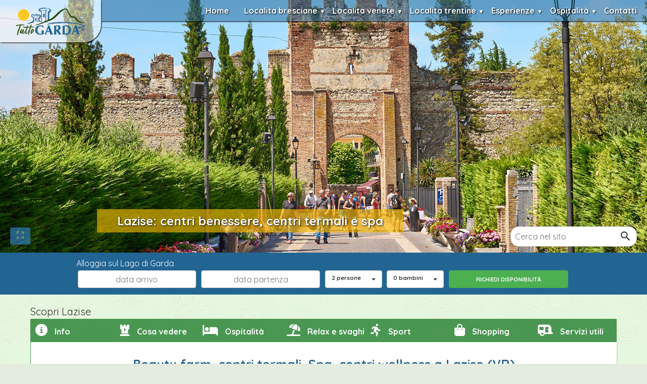

--- FILE ---
content_type: text/html; charset=utf-8
request_url: https://www.tuttogarda.it/lazise/lazise_beautyfarm.htm
body_size: 15061
content:
<!DOCTYPE html><html lang=it><head><meta http-equiv=Content-Type content="text/html; charset=UTF-8"><meta name=viewport content="width=device-width, initial-scale=1.0"><link rel="shortcut icon" href=/favicon.ico type=image/x-icon><link rel=preload href=/css/bootstrap.min.css?v1 as=style><link href=/css/bootstrap.min.css?v1 rel=stylesheet media=screen><link rel=preload href=/css/stili-custom.min.css?v3 as=style><link href=/css/stili-custom.min.css?v3 rel=stylesheet media=screen><meta name=robots content=all><link rel=preconnect href=https://www.googletagmanager.com/><link rel=preconnect href=https://www.googletagservices.com/><link rel=preconnect href=https://pagead2.googlesyndication.com/><link rel=preconnect href=https://googleads.g.doubleclick.net/><link id=uxCanonical rel=canonical href=https://www.tuttogarda.it/lazise/lazise_beautyfarm.htm><link rel=apple-touch-icon href=/img/apple-touch-icon-iphone-60x60.png><link rel=apple-touch-icon sizes=60x60 href=/img/apple-touch-icon-ipad-76x76.png><link rel=apple-touch-icon sizes=114x114 href=/img/apple-touch-icon-iphone-retina-120x120.png><link rel=apple-touch-icon sizes=144x144 href=/img/apple-touch-icon-ipad-retina-152x152.png><link rel=apple-touch-icon sizes=180x180 href=/apple-touch-icon.png><link rel=icon type=image/png sizes=32x32 href=/favicon-32x32.png><link rel=icon type=image/png sizes=16x16 href=/favicon-16x16.png><script type=application/ld+json>{"@context":"http://schema.org","@type":"BreadcrumbList","itemListElement":[{"@type":"ListItem","position":1,"name":"Home","item":"https://www.tuttogarda.it"},{"@type":"ListItem","position":2,"name":"Lazise","item":"https://www.tuttogarda.it/lazise/lazise.htm"},{"@type":"ListItem","position":3,"name":" Beauty farm a Lazise  ","item":"https://www.tuttogarda.it/lazise/lazise_beautyfarm.htm"}]}</script><meta property=og:title content="Lazise: beauty farm, centri benessere, centri termale e spa"><meta property=og:description content="Guida alle beauty farm centri benessere e spa a Lazise sul lago di Garda, Heilbäder Gardasee, spas Garda Lake"><meta property=og:url content=https://www.tuttogarda.it/lazise/lazise_beautyfarm.htm><meta property=og:image content=https://www.tuttogarda.it/lazise/guida/lazise-castello.jpg><meta property=og:site_name content="Tutto Garda"><meta property=og:type content=website><link rel=preconnect href=https://fonts.googleapis.com><link rel=preconnect href=https://fonts.gstatic.com crossorigin=""><link href="https://fonts.googleapis.com/css2?family=Quicksand:wght@300..700&amp;display=swap" rel=stylesheet><script async src="https://pagead2.googlesyndication.com/pagead/js/adsbygoogle.js?client=ca-pub-3666425661629926" data-overlays=bottom crossorigin=anonymous></script><script>window.gtag_enable_tcf_support=!0</script><style>body{margin:0;padding:0;font-family:'Quicksand',sans-serif;background-color:#3f7b1f24;background-image:url(/img/sfondonew.webp)}h1{font-size:24px}h2{margin:0}.media h2{margin-bottom:10px}.row{margin:0}.container{padding-right:5px;padding-left:5px}.panel-heading{background-color:#5c9134 !important;color:#fff!important}.boxtg{border-left:1px solid #499554;background-color:#fff;box-shadow:1px 1px 2px 0 rgba(0,0,0,.2);padding-top:15px;font-size:16px}header{height:500px;position:relative;background-attachment:fixed;background-position:center -150px;background-repeat:no-repeat;-webkit-background-size:1920px 1080px;-moz-background-size:1920px 1080px;-ms-background-size:1920px 1080px;-o-background-size:1920px 1080px;background-size:1920px 1080px;transition:background-image 1.5s ease-in-out}header .toggler{position:absolute;bottom:16px;left:20px}#loadingOverlay{position:absolute;top:0;left:0;width:100%;height:100%;background-color:rgba(255,255,255,.8);justify-content:center;align-items:center;display:none}#loadingText{font-size:18px;color:#333}.btn-semitransparent{background-color:#3f9dff;opacity:.5;transition:opacity .3s ease-in-out 0s}.btn-semitransparent i{color:#fff}h1{margin-top:10px}.DivLogo{float:left;box-shadow:1px 1px 2px #000;border-radius:0 0 35px 0}.DivLogo div{text-align:center;background-color:rgba(256,256,256,.5);width:200px;padding:10px;transition:background-color .3s ease;border-radius:0 0 35px 0}.DivLogo img{transition:transform .3s ease-out,width .3s ease-out}.logosmall div{background-color:rgba(256,256,256,.7)}#SubHeader{justify-content:space-between;align-items:center;position:fixed;top:0;width:100%;z-index:99999;height:46px}#logo{max-width:100%;height:auto;display:block}nav{float:right}nav a,nav label{text-decoration:none;position:relative;display:block;padding:10px;color:#fff;margin:0;cursor:pointer;font-weight:bold;text-shadow:1px 1px 2px #000;padding-right:20px}span.back-btn,span.close-btn{display:none}nav a:hover,nav label:hover{background-color:#296693 !important;color:#fff;text-decoration:none}nav ul{list-style:none;padding:0;margin:0}nav>ul{display:flex}nav ul ul{list-style:none;padding:0;margin:0;position:absolute;left:0;top:43px;min-width:160px;overflow:hidden;z-index:999999;display:none}nav ul ul a{padding-left:10px;padding-right:10px;background-color:rgba(41,102,147,.5);padding:6px}nav ul ul li,nav ul li{display:inline-block;position:relative}nav ul ul li{display:block;width:auto;white-space:nowrap}nav a:hover ul{display:block}#menu-icon{display:none;flex-direction:column;cursor:pointer;background-color:#296693;padding:10px;width:50px;position:fixed;right:20px;border-radius:10px;top:20px}.menu-line{width:30px;height:3px;background-color:rgba(255,255,255,1);margin:5px 0}nav li:hover>ul{overflow:visible;display:block}.submenu-btn::before{content:'▼';font-size:12px;position:absolute;right:4px;top:22px;transform:translateY(-50%);color:#fff}.DivH1{position:absolute;background-color:rgba(255,192,0,.6);color:#fff;text-shadow:1px 1px 3px #000;padding-left:40px;padding-right:40px;left:15%;bottom:40px}.DivSearch input{padding:5px;padding:8px;border:1px solid #ccc;border-radius:16px;transition:width 1s;width:250px}.DivSearch a{position:absolute;right:0;bottom:6px;background-image:url('data:image/svg+xml,<svg xmlns="http://www.w3.org/2000/svg" viewBox="0 0 24 24" fill="%23333333" width="24" height="24"><path d="M15.5 14h-.79l-.28-.27C15.41 12.59 16 11.11 16 9.5 16 5.91 13.09 3 9.5 3S3 5.91 3 9.5 5.91 16 9.5 16c1.61 0 3.09-.59 4.23-1.57l.27.28v.79l5 4.99L20.49 19l-4.99-5zm-6 0C7.01 14 5 11.99 5 9.5S7.01 5 9.5 5 14 7.01 14 9.5 11.99 14 9.5 14z"/><path fill="none" d="M0 0h24v24H0z"/></svg>');background-size:25px;background-repeat:no-repeat;background-position:right 10px center;height:30px;width:34px}.DivSearch{position:absolute;right:20px;bottom:12px;width:calc(100% - 90px);text-align:right}input.menu-btn,input.submenu-btn{display:none;cursor:pointer}.back-btn{display:none}.MainDivMenu{z-index:99999999;width:calc(100% - 200px);box-shadow:1px 1px 2px #000;background-color:rgba(41,102,147,.5);transition:background-color .3s ease;float:right}.MainDivMenu.scrolled,.scrolled ul ul a{background-color:rgba(41,102,147,.8)}.menutitle{display:none}.menuclose{display:none}.panel-default{background-color:transparent !important;box-shadow:none;border:0;padding-top:20px;margin-left:10px;margin-right:10px}.panel-heading{background-color:transparent !important;color:#000 !important;border:0}.panel-body{display:flex;flex-wrap:wrap;margin-bottom:15px;box-sizing:border-box}.footer{background-color:rgba(41,102,147);color:#fff;padding-top:10px}.footer a{color:#fff}.breadcrumb{background-color:#fff}.search-bar{display:flex;flex-wrap:wrap;justify-content:center;align-items:center;background-color:#226593;padding:10px}.search-bar label{margin-right:10px}.search-bar input{appearance:none;-webkit-appearance:none;-moz-appearance:none;padding:5px;margin:3px;border:1px solid #ccc;border-radius:4px;width:calc(50% - 10px);height:35px;text-align:center}.SearchBox{width:50%;padding:3px}.SearchBox>div:first-child{margin-right:9px}.SearchBox button{height:35px;font-weight:bold;font-size:1.6vh}.searchbutton{padding:7px;background-color:#4caf50;color:#fff;border:none;border-radius:4px;cursor:pointer;width:calc(100% - 3px)}@media screen and (max-width:1050px){.DivLogo{padding-top:0;float:none;border-radius:0}.DivLogo div{background-color:rgba(256,256,256,.5);width:100%;text-align:center;padding-top:20px;padding-bottom:20px;border-radius:0}.DivLogo img{width:75%}.logosmall img{width:140px}.logosmall div{padding:15px;background-color:rgba(256,256,256,.7)}.DivH1{bottom:41px;position:absolute;width:calc(100% - 40px);background-color:rgba(255,162,0,.7);color:#fff;text-shadow:1px 1px 3px #000;margin:20px;left:auto}.DivSearch input{width:45px}.DivSearch input::placeholder{visibility:hidden}nav ul,nav ul ul{background-color:rgba(41,102,147);height:100%}nav>ul{display:block}nav li{border-bottom:1px solid #b3b3b3}nav li:last-child{border:0}.menu{box-shadow:0 0 15px #000}nav a,nav label{padding:8px}nav a:active,nav label:active{background-color:#6dc1ff/50%)!important}.menu>ul>li>label,.menu>ul>li>a{height:50px;line-height:35px;font-size:20px}.submenu-btn::before{content:'▶'}span.back-btn{width:40px;height:40px;position:absolute;top:2px;left:2px}span.close-btn{width:120px;margin-top:10px;position:relative}span.back-btn,span.close-btn{display:block;padding:5px;padding-left:20px;font-size:20px;background-color:#fff;color:#0c5387;font-weight:bold;text-align:center}span.close-btn{display:inline-block}span.back-btn::before,span.close-btn::before{content:'◀';font-size:12px;position:absolute;left:10px;top:20px;transform:translateY(-50%);color:#0c5387}span.close-btn::before{content:'✖'}#menu-icon{display:block}.submenu-btn{position:relative}.menu-btn,.submenu-btn{display:none;cursor:pointer}.menu-icon,.submenu-icon{font-size:24px;color:#fff}.menu,.submenu{padding:0;display:flex;flex-direction:column;position:fixed;top:0;right:-250px;left:auto;height:100%;width:250px;transition:right .3s ease}.menu a,.menu li,.submenu a,.submenu li{text-decoration:none;color:#fff;list-style:none;transition:background-color .3s ease}.submenu a:hover,.submenu li:hover{background-color:#666}.navbar{text-align:left}.menu-btn,.submenu-btn{display:block}.menu,.submenu{width:calc(100% - 50px);right:-100%}.menu-btn:checked+.menu,.submenu-btn:checked+.submenu{right:0;z-index:9999}nav ul ul li,nav ul li{display:block;position:static}.MainDivMenu{box-shadow:none;z-index:99999999;width:calc(100% - 241px);margin-top:-72px;background-color:transparent}.menutitle{text-align:center;padding-top:12px !important;padding-bottom:12px !important;font-weight:bold;display:block}.titlemenu{font-style:italic;font-size:22px}.menuclose{display:block}.MainDivMenu.scrolled,.scrolled ul ul a{background-color:transparent}.panel-body{display:block}.boxtg{font-size:20px}}@media only screen and (min-width:600px){.DivLogo img{width:140px !important}}</style><link href=/css/viewer.min.css?v1 rel=stylesheet><link href=/css/StyleArticolo.css?v13 rel=stylesheet><link href=/css/stylecomune.css?v4 rel=stylesheet media=screen><title> Lazise: beauty farm, centri benessere, centri termale e spa</title><meta name=description content="Guida alle beauty farm centri benessere e spa a Lazise sul lago di Garda, Heilbäder Gardasee, spas Garda Lake"><meta name=keywords content="beauty farm Lazise, Lazise centri benessere, Wellness Lazise"><script data-cfasync="false" nonce="4b0ef619-9468-4d0b-95d3-9eb2ff5135f3">try{(function(w,d){!function(j,k,l,m){if(j.zaraz)console.error("zaraz is loaded twice");else{j[l]=j[l]||{};j[l].executed=[];j.zaraz={deferred:[],listeners:[]};j.zaraz._v="5874";j.zaraz._n="4b0ef619-9468-4d0b-95d3-9eb2ff5135f3";j.zaraz.q=[];j.zaraz._f=function(n){return async function(){var o=Array.prototype.slice.call(arguments);j.zaraz.q.push({m:n,a:o})}};for(const p of["track","set","debug"])j.zaraz[p]=j.zaraz._f(p);j.zaraz.init=()=>{var q=k.getElementsByTagName(m)[0],r=k.createElement(m),s=k.getElementsByTagName("title")[0];s&&(j[l].t=k.getElementsByTagName("title")[0].text);j[l].x=Math.random();j[l].w=j.screen.width;j[l].h=j.screen.height;j[l].j=j.innerHeight;j[l].e=j.innerWidth;j[l].l=j.location.href;j[l].r=k.referrer;j[l].k=j.screen.colorDepth;j[l].n=k.characterSet;j[l].o=(new Date).getTimezoneOffset();if(j.dataLayer)for(const t of Object.entries(Object.entries(dataLayer).reduce((u,v)=>({...u[1],...v[1]}),{})))zaraz.set(t[0],t[1],{scope:"page"});j[l].q=[];for(;j.zaraz.q.length;){const w=j.zaraz.q.shift();j[l].q.push(w)}r.defer=!0;for(const x of[localStorage,sessionStorage])Object.keys(x||{}).filter(z=>z.startsWith("_zaraz_")).forEach(y=>{try{j[l]["z_"+y.slice(7)]=JSON.parse(x.getItem(y))}catch{j[l]["z_"+y.slice(7)]=x.getItem(y)}});r.referrerPolicy="origin";r.src="/cdn-cgi/zaraz/s.js?z="+btoa(encodeURIComponent(JSON.stringify(j[l])));q.parentNode.insertBefore(r,q)};["complete","interactive"].includes(k.readyState)?zaraz.init():j.addEventListener("DOMContentLoaded",zaraz.init)}}(w,d,"zarazData","script");window.zaraz._p=async d$=>new Promise(ea=>{if(d$){d$.e&&d$.e.forEach(eb=>{try{const ec=d.querySelector("script[nonce]"),ed=ec?.nonce||ec?.getAttribute("nonce"),ee=d.createElement("script");ed&&(ee.nonce=ed);ee.innerHTML=eb;ee.onload=()=>{d.head.removeChild(ee)};d.head.appendChild(ee)}catch(ef){console.error(`Error executing script: ${eb}\n`,ef)}});Promise.allSettled((d$.f||[]).map(eg=>fetch(eg[0],eg[1])))}ea()});zaraz._p({"e":["(function(w,d){})(window,document)"]});})(window,document)}catch(e){throw fetch("/cdn-cgi/zaraz/t"),e;};</script></head><body><form method=post action=./lazise_beautyfarm.htm id=form1><div class=aspNetHidden><input type=hidden name=__VIEWSTATE id=__VIEWSTATE value="mC8r24DULjWP1A6WqHjzDiyXraLYk9AffZig04KuxxEaPD0fkGhdv3OKKT40TpYFj/+pbMDepiu000ELBLH09UVBvlBmrJUe6tzKVGVd4e49LQ22//5FbmV4GB96qTivedA8JktaceRXVZfYBz8Xv6nG5HojVjR2RmHPMC0kgcci0ONPauu+zAhrcn/yjddBhnMWLI7AChmSMjpNZPd2otytmtgpHFvvFZe5yLRI39PawrJWoQhy9c3XguMpM4RLIplyIDfUAipvFM/651dffI988TGbDBBAwBEXlos0OluMindDeEGPmPIxumSm72gIY6V+1IErgPUcTd4/lsutPddcDg8Yuj8pPRx/OZQGCTFmDSVH/FMuRMFnLDIUxx+hZcA3WuU94amHogy00YUq0wHZRKOPdaBCnagLJH/dOXwsLSj8Uz2MX6mU82pZ47yHrU4uYwRLG7Csl1m8XFvv+uKOCMPd5wLGFlnZ338SftDAJd58Tr8EZSwgMsL2BDC44qqM3QO/g7N2JUu3BcqjuWPmFXw9f7Q59C5KNGtcKCWR9x0r7ThnuclaoPSthpq/8lB5YdrgBDBU7n2+m3tJlJPrxdGW+vMi7fqTl7HINhHFQ+1CNGGsHR+IyDkZ+UzzeQuwIzm5I88ZEm/6WokLyce/HSRQeaTpbSzEgsm/1H+8vW4gSSJ3a17ki4+d4S40KKoZEG67HcjkbLalCjTwK503hEGbUCfFgEdV4MPHKmCdBG6qhk5HGDrASqfdGP/Yc3Vc5X6O9EqRoNFwjXP2ZXD1S2O2tXr0U0YAjHmMUJp+RBJ2/lMyHy5N6TlWPr7IxXyGL1Kwzv6N19+NwooProhUXACnwIGWoTvOmJ5zb0Yq+9GO0ELz2s+G/0J795zTrJStbr4/vGxajfZqoiNUh0olbOATYD793XTxwd1dvai1b4ONEOT0iD6ws58UzX2hFYMScLnh8rZZeSTeaI6YcHqbHkQxi9nH9nqgh2XZENYRP91Sfn+KjM6b95u28b5hrc4Y+541MR0ulmCh/uW+qtLsHo9q7ak+3ojxTvK8cAD4m1TM/3074W1e127Wbtt65OJp1OLrS5tzA7X97MM7n893m2XSetHlWw0QEtgvWCUH49OCOXcFrYkjf8WIfrabx/C4sKOuW7YtyNxEh15cPlxv56/hkvNGi5N/+M8GkGhWaBW5E8kfeQnWWjjSe8CsANYLVtVPH18slohtZGguMQ2hCTdvXGKzzvmvDvbRGd5g4M3yx8d25SaaJMoDBhKQhJnicHHeLTYQbEx/+pcKQHtwuHb7CgrMirjUP2qmtjGrzyvXE8H+y+pn9poNq/7Nk3M3aLdfXu8RErLUL66tv3zvI9EDXLoKlp28ndCMh6sdIn8TFR0FCMaQGifNPyu1UKyaNdCTuYKPT8EyKbwgmVCPAMeHQAmocLOo1zn8zmUWtG2XWCjvyBt7qSl9G85aJtcEBRuldOrHwv9s9qLejLo3/XoGWgGOs9Mk4LIzG2FwWu9aZkXNQmqCVtDfm+eF67ZCFZuiSMI/jB2KD5xPRmTz3rW/6ngKzCacIidqxSCDuazCgP1Bvc0vchitFDAsjVYfjx37AsWYPB659cxYTfYyqnaWuHamXopSd6GxsW95haU0v0y/gTXBFzdFVdX1INcrJKXokqEGwCsVpYZGkv9Fz1+YJOG2e0hQHNVsOWM3EvtJw+pJJDu+d332gfLAmaFzdr7WSBJiuhcCHfzCqUmYM8h/2EO2fAHHzOE0h6zK6jV1IXLLTIx0Pn8CURewPDe2+Rv1JMdRyzvsJ3COcV1xTx3uYvjeS0uGR4SSlD21Ne42xljQDyTZ6EW61+cNjoErFx1NVnpmRYLtT8QvUqfpecqRQ4jv9bryGj7WPXWgEvo0ZerKGU9zghBzlv+vc/csav2I5+oPmr5do9TeA6uRQe8sOCWDXW9ewArV1wx18UrD0e47lK11WCjeqb8o9NIgPFMia7RM+DI1y7zkPOzGPT9rXc5ttOqfX8SrCLYegX+HK/xeNe9BKT1KadqbbYmgtplb2O8LFMe4uR7MteeGRXrdX8PGORQzdgpDqZS/grjjbY48SKL3eKUPB3mbTYpFjOtUsJg4udeTSZEOOKc/18R9Lhm8cB1nIhPtgdv82Bg+c78y08Kv48cKogABRCveRsKzV5ykkicHWdbX9WDslOVL3Ln/fwba6xiGmJW3BK/[base64]/4Z0qb50/0x3xaNqlTr4leVq1AIH2sODng9tDQi0AyVl2bJ1RlOtDNnZFv9cj/5v7sIye2JR3CKB20HdpaYF3ldRkJ/zeZvSFfq5RbhPq5Bjy0YuIkoQcDyBvOs128YuzTHeSDJm+XbN2Ml1fIHJUxoNLmTd2QDriWkY90ET2/gKdtAnZS2dKIsC8PID1Lu3xOchpcffi+GPTAIJWvP1B37EbvNsLz2wvipe0/ktspOb8sPznvl7+rwIQKhDs2Hyk6HXDfKpuCkWbqZ1jpYyIkUMaM39d+d2NSDZNzQOnrhvx7poOrGNqxRtVqaRwftFX3lHkyQv6Q/H/imBzuX44Jo3kLtbbxnJJ0H8aEqnqedD5qYUwN39C+TuH0mRjVnU6sH9G40ZPsjkQcnXs5oWlPx5wJSup82hFCe/s/XgLsSCBOJ/dQd3PCLxM/VrfKPFZtRmsClzmkgyXsjWGp1MEH4uNBhLWbZ/LtpMxQNWinMkbgq9Qx/ZygCirb7NNiP6LefmTira4x98bJ3MP50VGUyVq0PbrHpR6nnD+3aY+vJjVQ9sV6PwoBcfmKmSIynw/ZZfv+lLk8F74w5LZITZelgFJO0eJfoeKCptd5+j6RE2J8Qt077HIEuATw7OtYgVmkyNJpbwq+1Q8ILtXHZDTETAo2t+BEq2kIwmuXQGZ5eGvDaKFIttBOLwZmDFHzyS2qa6lrHln4/ncs1l4Yyg2Aht5VVyWDV72caY4/RyDNh+amJdbo8pl14v+tZYWIkfwCMa/6ilqzo7jFHL129FnvHYrx0PEfMprJbEgNElTqh87J91tT9hc+KsQ2KDLuHEckOrwoS9gXB/T7UYBxF54DIPOr46LRejj1Vm4zWY2YE5zqEkyZRmAFyB1Ci5aB6E+BN/yTt2Psg06tJeFGw/6IwgdALzYd+4vao9R8rXZ2ZcCKxS/D9cdW3RkCwCNc12SrxwTzdZXhgvUZ1wD1YbK5HsG1btX5BDiFdIv3hl1FNydJJDqaQ+S+yIoNMyNY642Nwv3i90gIeieelA0NwI2cBaVVJhAclqvLUrIQyvAls8EzMlhGvp/XVGjqwH52LPNv9bSRuvKLw0akm5qJlU1pKqeFnL71Cw3fEqojpFpvxIMPtgK99DydPoivDmS09E4GDE6kCAXaNi+MYX306ObYXSygcAU+xkuiwIWnz/FWS3ozF9xTxH04zq5qFHC2KesJ4kSrAySRAm27eD5l2/y/DqAqmxO9mH6cZHsIqEO47NcjFkx2SFHQ17eEpxTbFzTJWnlsY9ZavfDIB568vT/N9BJLgOpgrFoKRl8pPiJ/cIOXe6nM/oO01Iw592NVG3pyWHt+npsV+01mMqcBDG8fwl1b2unLAT6YXMV/IhhOnzn1Y7biEQYdaWT2DqqPFQVGgmyZNFsGXnfyRAPUhnntqQBGInunUYlrJtd/xIQHbzXUocZfEQbOjpidcbe+Jn4/11DagPjZDmb/n7U2gj8vZ+95d2SzahDHuOUpqUzVpNkJ1ZelgJ5ryXoOdZnyOpzSreUwDn1ewJ4hdZXEL0Mc1FZ/bey40NvZBlJ2cPJs68BCOw8edXh7Gr4Bdr8IBLzOSQlkYhXdxnocs1m0PHKRjRczmfQ8HUlmvBpqv5BmkQR/OFlOFPQ+iJstU95pDN7Pt6QJwhMnVqQ+X/xrhoCb7fw3RdMfl4WKVkb5um4DqNUjlha0DjRzIuxLQ8MY/tS3eHQ/fWF31uKfYKk4H3JP935JQmiML8zb5okTENXjuGCkzBbvsBD2/ooOtULnwp3R+fFKdWn6VdBv2OwP8p7F4RXX70bTJ+iT+eT6qkOAcnmKVaU+bBj7Z+CNDpSw4qq8/E32jjpkZfXM3eU2d9TAd7TZ7EAECydMKRxC82JMfYnRU+r4LcrInv4z2pydQcipiXJlIo2ojLyzCHylJ6vWI3lI7tQFAHs4Qw9jx8FVKwkDuvB/mt12m+bRbcrzPUTtqKeiIYAICrTuSMeuxrWj39FDU3ba3U5iDoU9s2ay7d2j2D5h7sioxGqDZXOzOSBiahsZ8klO3SLhdO2kAURZX6sKE+K4kVnzWhPjRvXGvQKz4G/8y98nU51peZVa34NBns0+KHGLCQnBK9K8zLPkPYTFvJJ5T9ja9Y2QJcspJAQ6nUV5jUGnKQ9oeW1icWH6OSKULEC0kTi/dB3nA0aIBGYn5J89n2MOGZ9nuZoW7s67pkKrv/06HT8yj1KJzrud9RP4UNiG44lDdfL17ezge+38VwIUUFjZkyyTrUN7RdjFQ8/nSO3ga5rz8OxB7dmyJt4mUjOsuKpcsacRtFe6irw92tLO61S6zEyacXRyE/0mo76pPvqZBodSbg1FxwjG2sfICpWdfFYjD3IBnrRaqnzujP7h4H9sn7goiU/sLueZU3HrWzHkmgpfpNlSrYnJtO8Ir1TH60kiclOF0n6MRtVjKkxdz3YOaX+2J/dPCHavzg4pFV7QThN84eHSKjUZ7qUMbu64a1TD0fU1Dt0TmGBIQw1bhpIgr8RDbVw378RakDLclhbML2efI1nCpGgOe7gdYkPqO433NNVlRSs3QCzlo+ed/BhWVDrtgxSK4sqO7/jLA8NyNhmoxoDqoxxxp1ys09tLr1FBxVDjMa94Pd4xApNGFlukNwa2WC+atQkzDZhqvatoEkw33nfrQBkxHPH5pWJZnsd36sGw/hwVcKggwgHdUzcQTINkqIRQCQyTVKxclFXAcyaDn0CKb8g1YJB87vzrB/NmYAJB8V+4+/5tPq6athtTcAMEEbnYW6542klSCE8TyIfWs/PhKpUjJOQ3Wh21WgFHF0ZKpJoEtUZWA7cnkmXkaU41o+HcuFnje9v9yEijZAQaI3+UOgNRLaUit+q4kbcbeTBjWKZT00LIjxw2lPIe/HORJGwWjVEuNuDk3rKbHXnWDhe2eFdoYiRCW2YC60Ajwa49HoWrBOgWLvinfcvlrLmpwYodkhi0E52BJ86m1x9ugP1jZuMkFaIKFUSMK5uN9NNisxhM+jfwYOV2ujQbps/3aCtePzdQLdkkAphwxHYfLNW0n8IzN+J5rmOjb3onAddk2Hz+Loni2M/At8WOKF4dtRhNqeZBqEKbUc+QCbBDYsDfPDcAhApb7KrKJu4uBP9h2fixw9h5vkCOhYCOsMQOElhsTT1yj/Kcli0DctpmVxZhvDPqf0WReH1Ta0BnSokily2QJBGB0rhpdM7G5hthILHXDsZQOTyabWNgMJJuWC4EZFTsBtAMqL4V4LhDnGBxhnofY7RBGLKAklIXPLhqMHoZskoUCXXmH0rTzaEouwnsGKDcJRIydTYCBdczKx9h/XPOh1c8EDJTut98aO7aVY61UdVq6IbLgabMiYivM6kWuZvFSkPcDnPgvMIId/uMMPbTt9zgAQx5ujC+Pa+/FJaXGfEGbZhtGEB8qTsFKDqHI41hUSn54EYIkHbWWRGQdu3A3C0OOXxNF2/TalA/Fta2WjYnNpmOSqwxQn4ntK1TQ+YB/XWftzu40M0+heTTeWg5UrDzGHUErrfOWU08nJKQqGO9/u96DSFkmVXFpHGG1IUWZcCGHMa3BG4z2+4fzx9DrLdu9Pp+cHjVC8BzLFBVyJTnhAlID8CM="></div><div class=aspNetHidden><input type=hidden name=__VIEWSTATEGENERATOR id=__VIEWSTATEGENERATOR value=CD2860AE></div><header id=uxHeader data-height=500 data-expand-height=viewport><div id=loadingOverlay><span id=uxSfondoHeader style=display:none>https://www.tuttogarda.it/lazise/guida/lazise-castello.jpg</span> <p id=loadingText>Caricamento...</div><div id=SubHeader><div class=DivLogo id=DivLogo><div><a href=/><img class=img-responsive loading=lazy src=/img/tuttogarda.png width=368 height=167 alt="Logo tuttogarda desktop"></a></div></div><div class=MainDivMenu id=MainDivMenu><label for=menu-toggle class=menu-btn><div id=menu-icon><div class=menu-line></div><div class=menu-line></div><div class=menu-line></div></div></label><input type=checkbox id=menu-toggle class=menu-btn><nav class=menu><ul><li class=menu-item><a href=/>Home</a><li class="menu-item submenuitem"><label for=submenu-toggle-brescia class=submenu-btn>Localita bresciane</label><input type=checkbox id=submenu-toggle-brescia class=submenu-btn><ul class=submenu><li class=menutitle> <span class=back-btn onclick="document.getElementById('submenu-toggle-brescia').checked = false; return false;"></span> <span class=titlemenu>Localita bresciane</span><li><a href=/campione/campione.htm>Campione del Garda</a><li><a href=/desenzano/desenzano.htm>Desenzano del Garda</a><li><a href=/gardone/gardone.htm>Gardone Riviera</a><li><a href=/gargnano/gargnano.htm>Gargnano</a><li><a href=/limone/limone.htm>Limone sul Garda</a><li><a href=/lonato/lonato.htm>Lonato del Garda</a><li><a href=/manerba/manerba.htm>Manerba del Garda</a><li><a href=/moniga/moniga.htm>Moniga del Garda</a><li><a href=/padenghe/padenghe.htm>Padenghe sul Garda</a><li><a href=/puegnago/puegnago.htm>Puegnago del Garda</a><li><a href=/salo/salo.htm>Salò</a><li><a href=/san_felice/san_felice.htm>San Felice del Benaco</a><li><a href=/sirmione/sirmione.htm>Sirmione</a><li><a href=/soiano/soiano.htm>Soiano</a><li><a href=/tignale/tignale.htm>Tignale</a><li><a href=/maderno/maderno.htm>Toscolano Maderno</a><li><a href=/tremosine/tremosine.htm>Tremosine</a><li style=text-align:center><span class=close-btn onclick="ChiudiMenu(); return false;">Chiudi</span></ul><li class="menu-item submenuitem"><label for=submenu-toggle-venete class=submenu-btn>Localita venete</label><input type=checkbox id=submenu-toggle-venete class=submenu-btn><ul class=submenu><li class=menutitle><span class=back-btn onclick="document.getElementById('submenu-toggle-venete').checked = false; return false;"></span><span class=titlemenu>Localita venete</span><li><a href=/bardolino/bardolino.htm>Bardolino</a><li><a href=/brenzone/brenzone.htm>Brenzone</a><li><a href=/castelnuovo/castelnuovo.htm>Castelnuovo del Garda</a><li><a href=/garda/garda.htm>Garda</a><li><a href=/lazise/lazise.htm>Lazise</a><li><a href=/malcesine/malcesine.htm>Malcesine</a><li><a href=/peschiera/peschiera.htm>Peschiera del Garda</a><li><a href=/torri/torri.htm>Torri del Benaco</a><li style=text-align:center><span class=close-btn onclick="ChiudiMenu(); return false;">Chiudi</span></ul><li class="menu-item submenuitem"><label for=submenu-toggle-trentine class=submenu-btn>Localita trentine</label><input type=checkbox id=submenu-toggle-trentine class=submenu-btn><ul class=submenu><li class=menutitle><span class=back-btn onclick="document.getElementById('submenu-toggle-trentine').checked = false; return false;"></span><span class=titlemenu>Localita trentine</span><li><a href=/nago_torbole/torbole.htm>Nago Torbole</a><li><a href=/riva/riva.htm>Riva del Garda</a><li style=text-align:center><span class=close-btn onclick="ChiudiMenu(); return false;">Chiudi</span></ul><li class="menu-item submenuitem"><label for=submenu-toggle-esperienze class=submenu-btn>Esperienze</label><input type=checkbox id=submenu-toggle-esperienze class=submenu-btn><ul class=submenu><li class=menutitle><span class=back-btn onclick="document.getElementById('submenu-toggle-esperienze').checked = false; return false;"></span><span class=titlemenu>Esperienze</span><li><a href=/cosa-fare.htm>Cosa fare</a><li><a href=/cosa-vedere.htm>Cosa vedere</a><li><a href=/prodotti-tipici.htm>Prodotti tipici</a><li><a href=/shopping-mercati.htm>Shopping e mercati</a><li><a href=/info-turisti.htm>Servizi turistici</a><li><a href=/sport-attivita.htm>Sport e attività</a><li><a href=/info-lago-di-garda.htm>Info</a><li style=text-align:center><span class=close-btn onclick="ChiudiMenu(); return false;">Chiudi</span></ul><li class="menu-item submenuitem"><label for=submenu-toggle-ospitalita class=submenu-btn>Ospitalità</label><input type=checkbox id=submenu-toggle-ospitalita class=submenu-btn><ul class=submenu><li class=menutitle><span class=back-btn onclick="document.getElementById('submenu-toggle-ospitalita').checked = false; return false;"></span><span class=titlemenu>Ospitalità</span><li><a href=/hotel-lago-di-garda.htm>Hotel</a><li><a href=/bed-and-breakfast-lago-di-garda.htm>Bed and breakfast</a><li><a href=/agriturismi-lago-di-garda.htm>Agriturismi</a><li><a href=/campeggi-lago-di-garda.htm>Campeggi</a><li><a href=/residence-lago-di-garda.htm>Appartamenti</a><li><a href=/ristoranti-lago-di-garda.htm>Ristoranti</a><li><a href=/fast-food-lago-di-garda.htm>Fast food</a><li style=text-align:center><span class=close-btn onclick="ChiudiMenu(); return false;">Chiudi</span></ul><li class=menu-item><a href=/contatti.htm>Contatti</a><li style=text-align:center><span class=close-btn onclick="ChiudiMenu(); return false;">Chiudi</span></ul></nav></div></div><div class=DivH1><div class=text-center><h1><strong>Lazise: centri benessere, centri termali e spa</strong></h1></div></div><div class=DivSearch><input id=SearchText type=text placeholder="Cerca nel sito"><a id=searchIcon href=javascript:;></a><script>document.getElementById("SearchText").addEventListener("keypress",function(n){if(n.key==="Enter"){n.preventDefault();var t=this.value.trim();t!==""&&(window.location.href="/Ricerche_google.htm?q="+encodeURIComponent(t))}});document.getElementById("searchIcon").addEventListener("click",function(){event.preventDefault();var n=document.getElementById("SearchText").value.trim();n!==""?window.location.href="/Ricerche_google.htm?q="+encodeURIComponent(n):window.innerWidth<=600&&(document.getElementById("SearchText").style.width="100%",document.getElementById("SearchText").focus())});document.getElementById("SearchText").addEventListener("click",function(){window.innerWidth<=600&&(this.style.width="100%")})</script></div><button class="btn btn-semitransparent toggler" data-ui-action=toggleHeight title="Estendi immagine" data-target=#uxHeader data-expand-height=max><svg height=14px version=1.1 viewBox="0 0 14 14" width=14px xmlns=http://www.w3.org/2000/svg xmlns:xlink=http://www.w3.org/1999/xlink><g fill=none fill-rule=evenodd id=Page-1 stroke=none stroke-width=1><g fill=#ffffff id=Core transform="translate(-215.000000, -257.000000)"><g id=fullscreen transform="translate(215.000000, 257.000000)"><path d="M2,9 L0,9 L0,14 L5,14 L5,12 L2,12 L2,9 L2,9 Z M0,5 L2,5 L2,2 L5,2 L5,0 L0,0 L0,5 L0,5 Z M12,12 L9,12 L9,14 L14,14 L14,9 L12,9 L12,12 L12,12 Z M9,0 L9,2 L12,2 L12,5 L14,5 L14,0 L9,0 L9,0 Z" id=Shape /></g></g></g></svg></button></header><div id=uxSearchBar class=search-bar><div class=row><div class=col-sm-12 style=padding:0;color:#fff><i>Alloggia sul Lago di Garda</i></div><div class=col-sm-6 style=padding:0><input type=text id=check-in placeholder="data arrivo"><input type=text id=check-out placeholder="data partenza" style=cursor:pointer;margin-left:7px></div><div class="col-sm-6 divpersone" style=padding:0;display:flex><div class=SearchBox><select id=adults data-width="calc(50% - 6px)"><option value=1>una persona<option value=2 selected>2 persone<option value=3>3 persone<option value=4>4 persone<option value=5>5 persone<option value=6>6 persone<option value=7>7 persone<option value=8>8 persone</select><select id=children data-width="calc(50% - 7px"><option value=0>0 bambini<option value=1>un bambino<option value=2>2 bambini<option value=3>3 bambini<option value=4>4 bambini<option value=5>5 bambini<option value=6>6 bambini<option value=7>7 bambini<option value=8>8 bambini<option value=9>9 bambini</select></div><div class=SearchBox><button type=button onclick=search() class=searchbutton>RICHIEDI DISPONIBILITÀ</button></div></div></div><script>function search(){if(multiDataInizioInput.value==""){alert("Inserisci una data di arrivo");return}if(multiPartenzaInput.value==""){alert("Inserisci una data di partemza");return}location.href="/preventivo-gratuito.htm?arrivo="+multiDataInizioInput.value+"&partenza="+multiPartenzaInput.value+"&persone="+multiAdults.value+"&bambini="+multiChildren.value}var multiDataInizioInput=document.getElementById("check-in"),multiPartenzaInput=document.getElementById("check-out"),multiAdults=document.getElementById("adults"),multiChildren=document.getElementById("children");document.addEventListener("DOMContentLoaded",function(){var t=flatpickr(multiDataInizioInput,{minDate:"today",dateFormat:"d/m/Y",altFormat:"F j, Y",locale:"it",onChange:function(t){var i=t[0];n.set("minDate",i)}}),n=flatpickr(multiPartenzaInput,{minDate:"today",altFormat:"F j, Y",dateFormat:"d/m/Y",locale:"it"})})</script></div><div class=container style=margin-top:20px><div id=TitoloComune>Scopri Lazise</div><ul id=menucomune><li><label class="mobile labelmenucomune" for=submenuinfo><i class="fas fa-info-circle"></i></label><a href=/lazise/lazise_info.htm id=Contenuto_uxMenuComune_uxMenuInfo class=desktop><i class="fas fa-info-circle"></i> <span>Info</span></a><input type=radio name=submenucomune class=inputcomune id=submenuinfo><ul id=Contenuto_uxMenuComune_uxArticoliInfo class=submenucomune><li><a href=/lazise/lazise_guida.htm id=Contenuto_uxMenuComune_uxElencoArticoliInfo_uxArticoloCategoria_0>Storia e guida turistica</a><li><a href=/lazise/lazise_foto.htm id=Contenuto_uxMenuComune_uxElencoArticoliInfo_uxArticoloCategoria_1>Foto panorami</a></ul><li><label class="mobile labelmenucomune" for=submenuvedere><i class="fa-solid fa-chess-rook"></i></label><a href=/lazise/lazise_cosa-vedere.htm id=Contenuto_uxMenuComune_uxMenuCosaVedere class=desktop><i class="fa-solid fa-chess-rook"></i> <span>Cosa vedere</span></a><input type=radio name=submenucomune class=inputcomune id=submenuvedere><ul id=Contenuto_uxMenuComune_uxArticoliCosaVedere class=submenucomune><li><a href=/lazise/lazise_castelli.htm id=Contenuto_uxMenuComune_uxElencoArticoliCosaVedere_uxArticoloCategoria_0>Castello</a><li><a href=/lazise/lazise_chiese.htm id=Contenuto_uxMenuComune_uxElencoArticoliCosaVedere_uxArticoloCategoria_1>Chiese</a><li><a href=/lazise/lazise_parco_termale_villa_cedri.htm id=Contenuto_uxMenuComune_uxElencoArticoliCosaVedere_uxArticoloCategoria_2>Parco termale</a></ul><li><label class="mobile labelmenucomune" for=submenuospitalita><i class="fas fa-bed"></i></label><a href=/lazise/lazise_ospitalita.htm id=Contenuto_uxMenuComune_uxMenuOspitalita class=desktop><i class="fas fa-bed"></i> <span>Ospitalità</span></a><input type=radio name=submenucomune class=inputcomune id=submenuospitalita><ul id=Contenuto_uxMenuComune_uxArticoliOspitalita class=submenucomune><li><a href=/lazise/lazise_hotel.htm id=Contenuto_uxMenuComune_uxElencoArticoliOspitalita_uxArticoloCategoria_0>Hotel</a><li><a href=/lazise/lazise_BeB.htm id=Contenuto_uxMenuComune_uxElencoArticoliOspitalita_uxArticoloCategoria_1>Bed and Breakfast</a><li><a href=/lazise/lazise_agriturismo.htm id=Contenuto_uxMenuComune_uxElencoArticoliOspitalita_uxArticoloCategoria_2>Agriturismi</a><li><a href=/lazise/lazise_camping.htm id=Contenuto_uxMenuComune_uxElencoArticoliOspitalita_uxArticoloCategoria_3>Campeggi</a><li><a href=/lazise/lazise_residence.htm id=Contenuto_uxMenuComune_uxElencoArticoliOspitalita_uxArticoloCategoria_4>Appartamenti</a><li><a href=/lazise/lazise_ristoranti.htm id=Contenuto_uxMenuComune_uxElencoArticoliOspitalita_uxArticoloCategoria_5>Ristoranti</a></ul><li><label class="mobile labelmenucomune" for=submenurelax><i class="fa-solid fa-umbrella-beach"></i></label><a href=/lazise/lazise_relax-divertimento.htm id=Contenuto_uxMenuComune_uxMenuRelax class=desktop><i class="fa-solid fa-umbrella-beach"></i> <span>Relax e svaghi</span></a><input type=radio name=submenucomune class=inputcomune id=submenurelax><ul id=Contenuto_uxMenuComune_uxArticoliRelax class=submenucomune><li><a href=/lazise/lazise_spiagge.htm id=Contenuto_uxMenuComune_uxElencoArticoliRelax_uxArticoloCategoria_0>Spiagge</a><li><a href=/lazise/lazise_locali.htm id=Contenuto_uxMenuComune_uxElencoArticoliRelax_uxArticoloCategoria_1>Locali notturni</a><li><a href=/lazise/lazise_aree_picnic.htm id=Contenuto_uxMenuComune_uxElencoArticoliRelax_uxArticoloCategoria_2>Aree picnic e barbeque</a><li><a href=/lazise/lazise_eventi.htm id=Contenuto_uxMenuComune_uxElencoArticoliRelax_uxArticoloCategoria_3>Eventi sagre</a><li><a href=/lazise/lazise_parchi_acquatici.htm id=Contenuto_uxMenuComune_uxElencoArticoliRelax_uxArticoloCategoria_4>Parchi acquatici</a><li><a href=/lazise/lazise_parchi_a_tema.htm id=Contenuto_uxMenuComune_uxElencoArticoliRelax_uxArticoloCategoria_5>Parchi a tema</a><li><a href=/lazise/lazise_dogana_matrimoni.htm id=Contenuto_uxMenuComune_uxElencoArticoliRelax_uxArticoloCategoria_6>Matrimonio alla Dogana Veneta</a></ul><li><label class="mobile labelmenucomune" for=submenusport><i class="fa-solid fa-person-running"></i></label><a href=/lazise/lazise_sport.htm id=Contenuto_uxMenuComune_uxMenuSport class=desktop><i class="fa-solid fa-person-running"></i> <span>Sport</span></a><input type=radio name=submenucomune class=inputcomune id=submenusport><ul id=Contenuto_uxMenuComune_uxArticolisport class=submenucomune><li><a href=/lazise/lazise_sport_ciclismo.htm id=Contenuto_uxMenuComune_uxElencoArticoliSport_uxArticoloCategoria_0>Ciclismo</a><li><a href=/lazise/lazise_equitazione.htm id=Contenuto_uxMenuComune_uxElencoArticoliSport_uxArticoloCategoria_1>Equitazione</a></ul><li><label class="mobile labelmenucomune" for=submenushopping><i class="fas fa-shopping-bag"></i></label><a href=/lazise/lazise_shopping-mercati.htm id=Contenuto_uxMenuComune_uxMenuShopping class=desktop><i class="fas fa-shopping-bag"></i> <span>Shopping</span></a><input type=radio name=submenucomune class=inputcomune id=submenushopping><ul id=Contenuto_uxMenuComune_uxArticoliShopping class=submenucomune><li><a href=/lazise/lazise_centri_comm.htm id=Contenuto_uxMenuComune_uxElencoArticoliShopping_uxArticoloCategoria_0>Centri commerciali</a><li><a href=/lazise/lazise_outlet_spacci.htm id=Contenuto_uxMenuComune_uxElencoArticoliShopping_uxArticoloCategoria_1>Outlet e spacci aziendali</a><li><a href=/lazise/lazise_mercatini.htm id=Contenuto_uxMenuComune_uxElencoArticoliShopping_uxArticoloCategoria_2>Mercatini</a><li><a href=/lazise/lazise_Serre.htm id=Contenuto_uxMenuComune_uxElencoArticoliShopping_uxArticoloCategoria_3>Serre e vivai</a><li><a href=/lazise/lazise_eno_gastronomia.htm id=Contenuto_uxMenuComune_uxElencoArticoliShopping_uxArticoloCategoria_4>Prodotti tipici</a></ul><li><label class="mobile labelmenucomune" for=submenuservizi><i class="fa-solid fa-caravan"></i></label><a href=/lazise/lazise_servizi-turisti.htm id=Contenuto_uxMenuComune_uxMenuServizi class=desktop><i class="fa-solid fa-caravan"></i> <span>Servizi utili</span></a><input type=radio name=submenucomune class=inputcomune id=submenuservizi><ul id=Contenuto_uxMenuComune_uxArticoliServizi class=submenucomune><li><a href=/lazise/lazise_rimessaggio_barche.htm id=Contenuto_uxMenuComune_uxElencoArticoliServizi_uxArticoloCategoria_0>Rimessaggio barche</a><li><a href=/lazise/lazise_rimessaggio_roulotte.htm id=Contenuto_uxMenuComune_uxElencoArticoliServizi_uxArticoloCategoria_1>Rimessaggio roulotte</a><li><a href=/lazise/lazise_area_sosta_camper.htm id=Contenuto_uxMenuComune_uxElencoArticoliServizi_uxArticoloCategoria_2>Aree di sosta camper</a><li><a href=/lazise/lazise_piscine.htm id=Contenuto_uxMenuComune_uxElencoArticoliServizi_uxArticoloCategoria_3>Manutenzione piscine</a><li><a href=/lazise/lazise_giardini.htm id=Contenuto_uxMenuComune_uxElencoArticoliServizi_uxArticoloCategoria_4>Giardinieri</a></ul></ul><script>document.addEventListener("DOMContentLoaded",function(){const t=document.querySelectorAll("input.inputcomune"),n=document.querySelectorAll(".labelmenucomune");t.forEach(function(t,i){t.addEventListener("change",function(){n[i].classList.toggle("menuclick",t.checked);n.forEach(function(n,t){t!==i&&n.classList.remove("menuclick")})})});document.body.addEventListener("click",function(i){i.target.matches("label")||i.target.matches("input.inputcomune")||(n.forEach(function(n){n.classList.remove("menuclick")}),t.forEach(function(n){n.checked=!1}))})})</script><div class=BoxComune><div class="panel panel-default"><div class=panel-heading><h2 class=panel-title><strong>Beauty farm, centri termali, Spa, centri wellness a Lazise (VR)</strong></h2></div></div><div class=panel-body><div class=col-sm-12><div class=media><h3>Dedicarsi al proprio benessere a Lazise (VR)</h3><p class=text-justify><img alt="Parco termale Villa dei Cedri - Colà Lazise (VR)" class=img-responsive loading=lazy src=/lazise/salute/lazise_terme_villa_cedri.jpg>Molto frequentate sono le <a href=/lazise/lazise_parco_termale_villa_cedri.htm target=_self title="Terme Villa dei Cedri"><strong>Terme Villa dei Cedri</strong></a> in Via Madonna 23 a Colà.<br><br> E' possibile utilizzare anche il centro benessere che si trova presso l' <strong>Hotel Principe </strong>di Lazise Via Greghe<br><br><br><br><br>  </div></div></div></div><table id=Contenuto_uxTabellaTag class=sezione><tr><td><p class=text-center>Tag: Guida alle beauty farm centri benessere e spa a Lazise sul lago di Garda, Heilbäder Gardasee,spas Garda Lake</table><script async src="https://pagead2.googlesyndication.com/pagead/js/adsbygoogle.js?client=ca-pub-3666425661629926" crossorigin=anonymous></script><ins class=adsbygoogle style=display:block data-ad-client=ca-pub-3666425661629926 data-ad-slot=2924951082 data-ad-format=auto data-full-width-responsive=true></ins><script>(adsbygoogle=window.adsbygoogle||[]).push({})</script><div class=row><div class="col-sm-12 text-center"><ul class=breadcrumb><li>sei qui:<li id=Sitemap_uxSitemapPrimo><a href=https://www.tuttogarda.it><span>Home</span></a><li id=Sitemap_uxSitemap1><a href=/lazise/lazise.htm id=Sitemap_uxLinkSitemap><span id=Sitemap_uxSitemap itemprop=name>Lazise</span></a><li id=Sitemap_uxSitemapSecondo><a href=/lazise/lazise_beautyfarm.htm id=Sitemap_uxLinkSitemap2 target=_self><span id=Sitemap_uxSitemap2>Beauty farm a Lazise</span></a></ul></div></div></div><div class=footer><div class=row><div class="text-center col-sm-12"><p class=text-center><a target=_self title="Localita' da vedere sul Lago di Garda" href=/index_andare.htm><strong>Località</strong></a> - <a target=_self title="Esperienze da fare sul Lago di Garda" href=/index_fare.htm><strong>Esperienze</strong></a> - <a target=_self title="Dove stare, dagli hotel ai ristoranti sul Lago di garda" href=/index_stare.htm><strong>Ospitalità</strong></a> - <a target=_self title="Cerca sul sito" href=/Ricerche_google.htm><strong>Cerca sul sito</strong></a></div><footer><div class=col-sm-12 style=margin-bottom:20px><hr><div class="col-md-3 text-center" style=margin-bottom:10px><h4><strong>Seguici sui social</strong></h4><a href=https://www.facebook.com/tuttogarda style=font-weight:normal title="Seguici su Facebook"><img style=width:50px;height:50px src=/img/facebooknew.png?v1 width=70 height=70 loading=lazy alt="Seguici su Facebook"></a> <a href=https://www.instagram.com/tuttogarda.it style=font-weight:normal title="Seguici su Instagram"><img style=width:50px;height:50px src=/img/instagram.png width=70 height=70 loading=lazy alt="Seguici su Instagram"></a> <a href=https://www.youtube.com/@tuttogardait5577 style=font-weight:normal title="Seguici su Youtube"><img style=width:50px;height:50px src=/img/youtube.png width=70 height=70 loading=lazy alt="Seguici su Youtube"></a></div><div class="col-md-3 text-center" style=margin-bottom:10px><h4><strong>Copyright</strong></h4><a href=/chi_siamo.htm style=font-weight:normal>Copyright © 2010-2026</a><br> <a title=Pubblicita style=font-weight:normal href=/pubblicita.htm>Pubblicita</a></div><div class="col-md-3 text-center" style=margin-bottom:10px><h4><strong>Contatto</strong></h4><a href=/contatti.htm style=font-weight:normal><span class="__cf_email__" data-cfemail="bdcfd8d9dcc7d4d2d3d8fdc9c8c9c9d2dadccfd9dc93d4c9">[email&#160;protected]</span></a><br> PI: 02174880449</div><div class="col-md-3 text-center" style=margin-bottom:10px><h4><strong>Privacy</strong></h4><a href=/privacy.htm style=font-weight:normal>Norme su Privacy</a><br></div></div></footer></div></div><script data-cfasync="false" src="/cdn-cgi/scripts/5c5dd728/cloudflare-static/email-decode.min.js"></script><script src=/js/jquery-3.7.1.min.js></script><script src=/js/bootstrap.min.js></script><script src=/js/script.js?v4></script><script src=/js/flatpickr.js></script><script src=/js/flatpickr.it.js></script><script src=/css/bootstrap-select-1.13.14/dist/js/bootstrap-select.min.js?v3></script><script>function ChiudiMenu(){var n=document.querySelectorAll('#MainDivMenu input[type="checkbox"]');n.forEach(function(n){n.checked=!1})}window.addEventListener("scroll",function(){var n=document.getElementById("MainDivMenu"),t=document.getElementById("DivLogo");window.scrollY>0?(n.classList.add("scrolled"),t.classList.add("logosmall")):(n.classList.remove("scrolled"),t.classList.remove("logosmall"))})</script><script defer="" src="/stat/regStatArticolo.aspx?urlarticolo=lazise%2flazise_beautyfarm.htm&amp;idarticolo=707&amp;referer=sconosciuto"></script><script>function loadCSS(n){var t=document.createElement("link");t.rel="stylesheet";t.type="text/css";t.href=n;document.head.appendChild(t)}var uiActions={toggleHeight:function(n){n.preventDefault();var r=$(n.currentTarget),t=$(r.data("target")),u=t.data("height"),i=t.data("expand-height");"viewport"==i&&(i=$(window).height()-t.offset().top);t.hasClass("toggled")?(t.animate({height:u},300),t.removeClass("toggled")):(t.animate({height:i},300),t.addClass("toggled"))}};$(document).ready(function(){$("body").on("click","[data-ui-action]",function(){var n=$(this).data("ui-action");n in uiActions&&uiActions[n].apply(this,arguments)});$("#adults, #children, #uxAdulti, #uxBambini").selectpicker()});var headerDiv=document.getElementById("uxHeader"),loadingOverlay=document.getElementById("loadingOverlay"),sfondoHeader=document.getElementById("uxSfondoHeader").innerHTML,backgroundImage=new Image;backgroundImage.src=sfondoHeader;backgroundImage.fetchPriority="high";backgroundImage.onload=function(){loadingOverlay.style.display="none";headerDiv.style.backgroundImage="url("+backgroundImage.src+")"};loadingOverlay.style.display="flex";loadCSS("/css/fontawesome-free-6.5.1-web/css/fontawesome.min.css?v1");loadCSS("/css/fontawesome-free-6.5.1-web/css/brands.min.css");loadCSS("/css/fontawesome-free-6.5.1-web/css/solid.min.css");loadCSS("/css/bootstrap-select-1.13.14/dist/css/bootstrap-select.min.css");loadCSS("/css/flatpickr.min.css")</script></form><script defer src="https://static.cloudflareinsights.com/beacon.min.js/vcd15cbe7772f49c399c6a5babf22c1241717689176015" integrity="sha512-ZpsOmlRQV6y907TI0dKBHq9Md29nnaEIPlkf84rnaERnq6zvWvPUqr2ft8M1aS28oN72PdrCzSjY4U6VaAw1EQ==" data-cf-beacon='{"version":"2024.11.0","token":"4f9239f4e57f4651b5a9c3110c51b745","r":1,"server_timing":{"name":{"cfCacheStatus":true,"cfEdge":true,"cfExtPri":true,"cfL4":true,"cfOrigin":true,"cfSpeedBrain":true},"location_startswith":null}}' crossorigin="anonymous"></script>
</body></html>

--- FILE ---
content_type: text/html; charset=utf-8
request_url: https://www.google.com/recaptcha/api2/aframe
body_size: 258
content:
<!DOCTYPE HTML><html><head><meta http-equiv="content-type" content="text/html; charset=UTF-8"></head><body><script nonce="toaUpd16uGZOW-P3sJ5zJQ">/** Anti-fraud and anti-abuse applications only. See google.com/recaptcha */ try{var clients={'sodar':'https://pagead2.googlesyndication.com/pagead/sodar?'};window.addEventListener("message",function(a){try{if(a.source===window.parent){var b=JSON.parse(a.data);var c=clients[b['id']];if(c){var d=document.createElement('img');d.src=c+b['params']+'&rc='+(localStorage.getItem("rc::a")?sessionStorage.getItem("rc::b"):"");window.document.body.appendChild(d);sessionStorage.setItem("rc::e",parseInt(sessionStorage.getItem("rc::e")||0)+1);localStorage.setItem("rc::h",'1768921381890');}}}catch(b){}});window.parent.postMessage("_grecaptcha_ready", "*");}catch(b){}</script></body></html>

--- FILE ---
content_type: application/javascript
request_url: https://www.tuttogarda.it/js/script.js?v4
body_size: 1811
content:
var scrolltotop = {
   setting: {
      startline: 100,
      scrollto: 0,
      scrollduration: 1000,
      fadeduration: [500, 100]
   },
   controlHTML: '<img src="/img/up.png" style="width:48px; height:48px" width="48" height="48" alt="Torna su" />',
   controlattrs: {
      offsetx: 5,
      offsety: 5
   },
   anchorkeyword: '#top',
   state: {
      isvisible: false,
      shouldvisible: false
   },
   scrollup: function () {
      if (!this.cssfixedsupport) this.$control.css({
         opacity: 0
      })
      var dest = isNaN(this.setting.scrollto) ? this.setting.scrollto : parseInt(this.setting.scrollto)
      if (typeof dest == "string" && jQuery('#' + dest).length == 1) dest = jQuery('#' + dest).offset().top
      else
         dest = 0
      this.$body.animate({
         scrollTop: dest
      }, this.setting.scrollduration);
   },
   keepfixed: function () {
      var $window = jQuery(window)
      var controlx = $window.scrollLeft() + $window.width() - this.$control.width() - this.controlattrs.offsetx
      var controly = $window.scrollTop() + $window.height() - this.$control.height() - this.controlattrs.offsety
      this.$control.css({
         left: controlx + 'px',
         top: controly + 'px'
      })
   },
   togglecontrol: function () {
      var scrolltop = jQuery(window).scrollTop()
      if (!this.cssfixedsupport) this.keepfixed()
      this.state.shouldvisible = (scrolltop >= this.setting.startline) ? true : false
      if (this.state.shouldvisible && !this.state.isvisible) {
         this.$control.stop().animate({
            opacity: 1
         }, this.setting.fadeduration[0])
         this.state.isvisible = true
      } else if (this.state.shouldvisible == false && this.state.isvisible) {
         this.$control.stop().animate({
            opacity: 0
         }, this.setting.fadeduration[1])
         this.state.isvisible = false
      }
   },
   init: function () {
      jQuery(document).ready(function ($) {
         var mainobj = scrolltotop
         var iebrws = document.all
         mainobj.cssfixedsupport = !iebrws || iebrws && document.compatMode == "CSS1Compat" && window.XMLHttpRequest
         mainobj.$body = (window.opera) ? (document.compatMode == "CSS1Compat" ? $('html') : $('body')) : $('html,body')
         mainobj.$control = $('<div id="topcontrol">' + mainobj.controlHTML + '</div>').css({
            position: mainobj.cssfixedsupport ? 'fixed' : 'absolute',
            bottom: mainobj.controlattrs.offsety,
            right: mainobj.controlattrs.offsetx,
            opacity: 0,
            cursor: 'pointer'
         }).attr({
            title: 'Scroll Back to Top'
         }).click(function () {
            mainobj.scrollup();
            return false
         }).appendTo('body')
         if (document.all && !window.XMLHttpRequest && mainobj.$control.text() != '') mainobj.$control.css({
            width: mainobj.$control.width()
         })
         mainobj.togglecontrol()
         $('a[href="' + mainobj.anchorkeyword + '"]').click(function () {
            mainobj.scrollup()
            return false
         })
         $(window).bind('scroll resize', function (e) {
            mainobj.togglecontrol()
         })
      })
   }
}
scrolltotop.init()

document.addEventListener("DOMContentLoaded", function () {


    var lazyImages = [].slice.call(document.querySelectorAll(".lazy"));


    if ('IntersectionObserver' in window && 'IntersectionObserverEntry' in window && 'intersectionRatio' in window.IntersectionObserverEntry.prototype && ('isIntersecting' in IntersectionObserverEntry.prototype)) {
//$.ajax({url: "/prova6.php?observe=si", success: function(result){}});

        var lazyImageObserver = new IntersectionObserver(function (entries, observer) {
            entries.forEach(function (entry) {


                if (entry.isIntersecting) {

                    var lazyImage = entry.target;

                    lazyImage.src = lazyImage.dataset.src;
                    lazyImageObserver.unobserve(lazyImage);

                }
            });
        });

        lazyImages.forEach(function (lazyImage) {
            lazyImageObserver.observe(lazyImage);


        });



    } else {
		 //$.ajax({url: "/prova6.php?observe=no", success: function(result){}});
		
        // Possibly fall back to a more compatible method here

        $(".lazy").each(function () {
            $(this).attr('src', $(this).attr('data-src'));

        });

    }
	
	

var lazyImagesBG = [].slice.call(document.querySelectorAll(".lazybg"));


    if ('IntersectionObserver' in window && 'IntersectionObserverEntry' in window && 'intersectionRatio' in window.IntersectionObserverEntry.prototype && ('isIntersecting' in IntersectionObserverEntry.prototype)) {
//$.ajax({url: "/prova6.php?observe=si", success: function(result){}});

        var lazyImageObserverBG = new IntersectionObserver(function (entries, observer) {
            entries.forEach(function (entry) {


                if (entry.isIntersecting) {

                    var lazyImageBG = entry.target;

                    lazyImageBG.style.backgroundImage = "url('" + lazyImageBG.dataset.image + "')";
                    lazyImageObserverBG.unobserve(lazyImageBG);

                }
            });
        });

        lazyImagesBG.forEach(function (lazyImageBG) {
            lazyImageObserverBG.observe(lazyImageBG);


        });



    } else {
		 //$.ajax({url: "/prova6.php?observe=no", success: function(result){}});
		
        // Possibly fall back to a more compatible method here

        $(".lazybg").each(function () {
            $(this).css('background-image', $(this).attr('data-image'));

        });

    }
});
